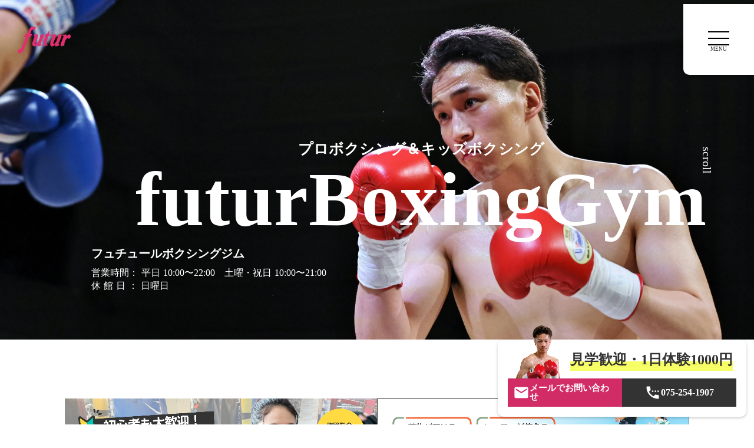

--- FILE ---
content_type: text/html;charset=utf-8
request_url: https://www.futur-kyoto.jp/fighter/detail.html?id=616&person_id=26&TB_arrow=true&keepThis=true&TB_iframe=true&height=600&width=900
body_size: 35330
content:
<!DOCTYPE html>
<html lang="ja">
<head><meta charset="utf-8">
<meta name="viewport" content="width=device-width, initial-scale=1">
<title>プロ・キッズボクシング｜京都 フュチュールボクシングジム</title>
<link rel="preconnect" href="https://fonts.gstatic.com" crossorigin>
<meta name="generator" content="Studio.Design">
<meta name="robots" content="all">
<meta property="og:site_name" content="プロ・キッズボクシング｜京都 フュチュールボクシングジム">
<meta property="og:title" content="プロ・キッズボクシング｜京都 フュチュールボクシングジム">
<meta property="og:image" content="https://storage.googleapis.com/production-os-assets/assets/65697ad4-b9d8-428c-8199-d7007b34f552">
<meta property="og:description" content="京都のボクシングジム『フュチュールボクシングジム』。初心者からプロまでサポート。フィットネス会員様もボクシングトレーニングをお楽しみいただけます。">
<meta property="og:type" content="website">
<meta name="description" content="京都のボクシングジム『フュチュールボクシングジム』。初心者からプロまでサポート。フィットネス会員様もボクシングトレーニングをお楽しみいただけます。">
<meta property="twitter:card" content="summary_large_image">
<meta property="twitter:image" content="https://storage.googleapis.com/production-os-assets/assets/65697ad4-b9d8-428c-8199-d7007b34f552">
<meta name="apple-mobile-web-app-title" content="プロ・キッズボクシング｜京都 フュチュールボクシングジム">
<meta name="format-detection" content="telephone=no,email=no,address=no">
<meta name="chrome" content="nointentdetection">
<meta property="og:url" content="/fighter/detail.html?id=616&person_id=26&TB_arrow=true&keepThis=true&TB_iframe=true&height=600&width=900">
<link rel="icon" type="image/png" href="https://storage.googleapis.com/production-os-assets/assets/8e1c86fe-c995-4242-988a-b59238bfb319" data-hid="2c9d455">
<link rel="apple-touch-icon" type="image/png" href="https://storage.googleapis.com/production-os-assets/assets/8e1c86fe-c995-4242-988a-b59238bfb319" data-hid="74ef90c">
<link rel="stylesheet" href="https://fonts.fontplus.dev/v1/css/XTNRIyc3" crossorigin data-hid="251eb52">
<meta content="PT306q2s7drPPOnA_St2GR0yF2FuLBD96FDwAM_hNYs" name="google-site-verification"><link rel="modulepreload" as="script" crossorigin href="/_nuxt/entry.2f09776e.js"><link rel="preload" as="style" href="/_nuxt/entry.b0b29391.css"><link rel="prefetch" as="image" type="image/svg+xml" href="/_nuxt/close_circle.c7480f3c.svg"><link rel="prefetch" as="image" type="image/svg+xml" href="/_nuxt/round_check.0ebac23f.svg"><link rel="prefetch" as="script" crossorigin href="/_nuxt/LottieRenderer.6664fbbe.js"><link rel="prefetch" as="script" crossorigin href="/_nuxt/error-404.8cde46e1.js"><link rel="prefetch" as="script" crossorigin href="/_nuxt/error-500.8df2b5ff.js"><link rel="stylesheet" href="/_nuxt/entry.b0b29391.css"><style>.page-enter-active{transition:.6s cubic-bezier(.4,.4,0,1)}.page-leave-active{transition:.3s cubic-bezier(.4,.4,0,1)}.page-enter-from,.page-leave-to{opacity:0}</style><style>:root{--rebranding-loading-bg:#e5e5e5;--rebranding-loading-bar:#222}</style><style>.app[data-v-d12de11f]{align-items:center;flex-direction:column;height:100%;justify-content:center;width:100%}.title[data-v-d12de11f]{font-size:34px;font-weight:300;letter-spacing:2.45px;line-height:30px;margin:30px}</style><style>/*! * Font Awesome Free 6.4.2 by @fontawesome - https://fontawesome.com * License - https://fontawesome.com/license/free (Icons: CC BY 4.0, Fonts: SIL OFL 1.1, Code: MIT License) * Copyright 2023 Fonticons, Inc. */.fa-brands,.fa-solid{-moz-osx-font-smoothing:grayscale;-webkit-font-smoothing:antialiased;--fa-display:inline-flex;align-items:center;display:var(--fa-display,inline-block);font-style:normal;font-variant:normal;justify-content:center;line-height:1;text-rendering:auto}.fa-solid{font-family:Font Awesome\ 6 Free;font-weight:900}.fa-brands{font-family:Font Awesome\ 6 Brands;font-weight:400}:host,:root{--fa-style-family-classic:"Font Awesome 6 Free";--fa-font-solid:normal 900 1em/1 "Font Awesome 6 Free";--fa-style-family-brands:"Font Awesome 6 Brands";--fa-font-brands:normal 400 1em/1 "Font Awesome 6 Brands"}@font-face{font-display:block;font-family:Font Awesome\ 6 Free;font-style:normal;font-weight:900;src:url(https://storage.googleapis.com/production-os-assets/assets/fontawesome/1629704621943/6.4.2/webfonts/fa-solid-900.woff2) format("woff2"),url(https://storage.googleapis.com/production-os-assets/assets/fontawesome/1629704621943/6.4.2/webfonts/fa-solid-900.ttf) format("truetype")}@font-face{font-display:block;font-family:Font Awesome\ 6 Brands;font-style:normal;font-weight:400;src:url(https://storage.googleapis.com/production-os-assets/assets/fontawesome/1629704621943/6.4.2/webfonts/fa-brands-400.woff2) format("woff2"),url(https://storage.googleapis.com/production-os-assets/assets/fontawesome/1629704621943/6.4.2/webfonts/fa-brands-400.ttf) format("truetype")}</style><style>.spinner[data-v-36413753]{animation:loading-spin-36413753 1s linear infinite;height:16px;pointer-events:none;width:16px}.spinner[data-v-36413753]:before{border-bottom:2px solid transparent;border-right:2px solid transparent;border-color:transparent currentcolor currentcolor transparent;border-style:solid;border-width:2px;opacity:.2}.spinner[data-v-36413753]:after,.spinner[data-v-36413753]:before{border-radius:50%;box-sizing:border-box;content:"";height:100%;position:absolute;width:100%}.spinner[data-v-36413753]:after{border-left:2px solid transparent;border-top:2px solid transparent;border-color:currentcolor transparent transparent currentcolor;border-style:solid;border-width:2px;opacity:1}@keyframes loading-spin-36413753{0%{transform:rotate(0deg)}to{transform:rotate(1turn)}}</style><style>.design-canvas__modal{height:100%;pointer-events:none;position:fixed;transition:none;width:100%;z-index:2}.design-canvas__modal:focus{outline:none}.design-canvas__modal.v-enter-active .studio-canvas,.design-canvas__modal.v-leave-active,.design-canvas__modal.v-leave-active .studio-canvas{transition:.4s cubic-bezier(.4,.4,0,1)}.design-canvas__modal.v-enter-active .studio-canvas *,.design-canvas__modal.v-leave-active .studio-canvas *{transition:none!important}.design-canvas__modal.isNone{transition:none}.design-canvas__modal .design-canvas__modal__base{height:100%;left:0;pointer-events:auto;position:fixed;top:0;transition:.4s cubic-bezier(.4,.4,0,1);width:100%;z-index:-1}.design-canvas__modal .studio-canvas{height:100%;pointer-events:none}.design-canvas__modal .studio-canvas>*{background:none!important;pointer-events:none}</style><style>.LoadMoreAnnouncer[data-v-4f7a7294]{height:1px;margin:-1px;overflow:hidden;padding:0;position:absolute;width:1px;clip:rect(0,0,0,0);border-width:0;white-space:nowrap}</style><style>.TitleAnnouncer[data-v-692a2727]{height:1px;margin:-1px;overflow:hidden;padding:0;position:absolute;width:1px;clip:rect(0,0,0,0);border-width:0;white-space:nowrap}</style><style>.publish-studio-style[data-v-c7690742]{transition:.4s cubic-bezier(.4,.4,0,1)}</style><style>.product-font-style[data-v-51f515bd]{transition:.4s cubic-bezier(.4,.4,0,1)}</style><style>@font-face{font-family:grandam;font-style:normal;font-weight:400;src:url(https://storage.googleapis.com/studio-front/fonts/grandam.ttf) format("truetype")}@font-face{font-family:Material Icons;font-style:normal;font-weight:400;src:url(https://storage.googleapis.com/production-os-assets/assets/material-icons/1629704621943/MaterialIcons-Regular.eot);src:local("Material Icons"),local("MaterialIcons-Regular"),url(https://storage.googleapis.com/production-os-assets/assets/material-icons/1629704621943/MaterialIcons-Regular.woff2) format("woff2"),url(https://storage.googleapis.com/production-os-assets/assets/material-icons/1629704621943/MaterialIcons-Regular.woff) format("woff"),url(https://storage.googleapis.com/production-os-assets/assets/material-icons/1629704621943/MaterialIcons-Regular.ttf) format("truetype")}.StudioCanvas{display:flex;height:auto;min-height:100dvh}.StudioCanvas>.sd{min-height:100dvh;overflow:clip}a,abbr,address,article,aside,audio,b,blockquote,body,button,canvas,caption,cite,code,dd,del,details,dfn,div,dl,dt,em,fieldset,figcaption,figure,footer,form,h1,h2,h3,h4,h5,h6,header,hgroup,html,i,iframe,img,input,ins,kbd,label,legend,li,main,mark,menu,nav,object,ol,p,pre,q,samp,section,select,small,span,strong,sub,summary,sup,table,tbody,td,textarea,tfoot,th,thead,time,tr,ul,var,video{border:0;font-family:sans-serif;line-height:1;list-style:none;margin:0;padding:0;text-decoration:none;-webkit-font-smoothing:antialiased;-webkit-backface-visibility:hidden;box-sizing:border-box;color:#333;transition:.3s cubic-bezier(.4,.4,0,1);word-spacing:1px}a:focus:not(:focus-visible),button:focus:not(:focus-visible),summary:focus:not(:focus-visible){outline:none}nav ul{list-style:none}blockquote,q{quotes:none}blockquote:after,blockquote:before,q:after,q:before{content:none}a,button{background:transparent;font-size:100%;margin:0;padding:0;vertical-align:baseline}ins{text-decoration:none}ins,mark{background-color:#ff9;color:#000}mark{font-style:italic;font-weight:700}del{text-decoration:line-through}abbr[title],dfn[title]{border-bottom:1px dotted;cursor:help}table{border-collapse:collapse;border-spacing:0}hr{border:0;border-top:1px solid #ccc;display:block;height:1px;margin:1em 0;padding:0}input,select{vertical-align:middle}textarea{resize:none}.clearfix:after{clear:both;content:"";display:block}[slot=after] button{overflow-anchor:none}</style><style>.sd{flex-wrap:nowrap;max-width:100%;pointer-events:all;z-index:0;-webkit-overflow-scrolling:touch;align-content:center;align-items:center;display:flex;flex:none;flex-direction:column;position:relative}.sd::-webkit-scrollbar{display:none}.sd,.sd.richText *{transition-property:all,--g-angle,--g-color-0,--g-position-0,--g-color-1,--g-position-1,--g-color-2,--g-position-2,--g-color-3,--g-position-3,--g-color-4,--g-position-4,--g-color-5,--g-position-5,--g-color-6,--g-position-6,--g-color-7,--g-position-7,--g-color-8,--g-position-8,--g-color-9,--g-position-9,--g-color-10,--g-position-10,--g-color-11,--g-position-11}input.sd,textarea.sd{align-content:normal}.sd[tabindex]:focus{outline:none}.sd[tabindex]:focus-visible{outline:1px solid;outline-color:Highlight;outline-color:-webkit-focus-ring-color}input[type=email],input[type=tel],input[type=text],select,textarea{-webkit-appearance:none}select{cursor:pointer}.frame{display:block;overflow:hidden}.frame>iframe{height:100%;width:100%}.frame .formrun-embed>iframe:not(:first-child){display:none!important}.image{position:relative}.image:before{background-position:50%;background-size:cover;border-radius:inherit;content:"";height:100%;left:0;pointer-events:none;position:absolute;top:0;transition:inherit;width:100%;z-index:-2}.sd.file{cursor:pointer;flex-direction:row;outline:2px solid transparent;outline-offset:-1px;overflow-wrap:anywhere;word-break:break-word}.sd.file:focus-within{outline-color:Highlight;outline-color:-webkit-focus-ring-color}.file>input[type=file]{opacity:0;pointer-events:none;position:absolute}.sd.text,.sd:where(.icon){align-content:center;align-items:center;display:flex;flex-direction:row;justify-content:center;overflow:visible;overflow-wrap:anywhere;word-break:break-word}.sd:where(.icon.fa){display:inline-flex}.material-icons{align-items:center;display:inline-flex;font-family:Material Icons;font-size:24px;font-style:normal;font-weight:400;justify-content:center;letter-spacing:normal;line-height:1;text-transform:none;white-space:nowrap;word-wrap:normal;direction:ltr;text-rendering:optimizeLegibility;-webkit-font-smoothing:antialiased}.sd:where(.icon.material-symbols){align-items:center;display:flex;font-style:normal;font-variation-settings:"FILL" var(--symbol-fill,0),"wght" var(--symbol-weight,400);justify-content:center;min-height:1em;min-width:1em}.sd.material-symbols-outlined{font-family:Material Symbols Outlined}.sd.material-symbols-rounded{font-family:Material Symbols Rounded}.sd.material-symbols-sharp{font-family:Material Symbols Sharp}.sd.material-symbols-weight-100{--symbol-weight:100}.sd.material-symbols-weight-200{--symbol-weight:200}.sd.material-symbols-weight-300{--symbol-weight:300}.sd.material-symbols-weight-400{--symbol-weight:400}.sd.material-symbols-weight-500{--symbol-weight:500}.sd.material-symbols-weight-600{--symbol-weight:600}.sd.material-symbols-weight-700{--symbol-weight:700}.sd.material-symbols-fill{--symbol-fill:1}a,a.icon,a.text{-webkit-tap-highlight-color:rgba(0,0,0,.15)}.fixed{z-index:2}.sticky{z-index:1}.button{transition:.4s cubic-bezier(.4,.4,0,1)}.button,.link{cursor:pointer}.submitLoading{opacity:.5!important;pointer-events:none!important}.richText{display:block;word-break:break-word}.richText [data-thread],.richText a,.richText blockquote,.richText em,.richText h1,.richText h2,.richText h3,.richText h4,.richText li,.richText ol,.richText p,.richText p>code,.richText pre,.richText pre>code,.richText s,.richText strong,.richText table tbody,.richText table tbody tr,.richText table tbody tr>td,.richText table tbody tr>th,.richText u,.richText ul{backface-visibility:visible;color:inherit;font-family:inherit;font-size:inherit;font-style:inherit;font-weight:inherit;letter-spacing:inherit;line-height:inherit;text-align:inherit}.richText p{display:block;margin:10px 0}.richText>p{min-height:1em}.richText img,.richText video{height:auto;max-width:100%;vertical-align:bottom}.richText h1{display:block;font-size:3em;font-weight:700;margin:20px 0}.richText h2{font-size:2em}.richText h2,.richText h3{display:block;font-weight:700;margin:10px 0}.richText h3{font-size:1em}.richText h4,.richText h5{font-weight:600}.richText h4,.richText h5,.richText h6{display:block;font-size:1em;margin:10px 0}.richText h6{font-weight:500}.richText [data-type=table]{overflow-x:auto}.richText [data-type=table] p{white-space:pre-line;word-break:break-all}.richText table{border:1px solid #f2f2f2;border-collapse:collapse;border-spacing:unset;color:#1a1a1a;font-size:14px;line-height:1.4;margin:10px 0;table-layout:auto}.richText table tr th{background:hsla(0,0%,96%,.5)}.richText table tr td,.richText table tr th{border:1px solid #f2f2f2;max-width:240px;min-width:100px;padding:12px}.richText table tr td p,.richText table tr th p{margin:0}.richText blockquote{border-left:3px solid rgba(0,0,0,.15);font-style:italic;margin:10px 0;padding:10px 15px}.richText [data-type=embed_code]{margin:20px 0;position:relative}.richText [data-type=embed_code]>.height-adjuster>.wrapper{position:relative}.richText [data-type=embed_code]>.height-adjuster>.wrapper[style*=padding-top] iframe{height:100%;left:0;position:absolute;top:0;width:100%}.richText [data-type=embed_code][data-embed-sandbox=true]{display:block;overflow:hidden}.richText [data-type=embed_code][data-embed-code-type=instagram]>.height-adjuster>.wrapper[style*=padding-top]{padding-top:100%}.richText [data-type=embed_code][data-embed-code-type=instagram]>.height-adjuster>.wrapper[style*=padding-top] blockquote{height:100%;left:0;overflow:hidden;position:absolute;top:0;width:100%}.richText [data-type=embed_code][data-embed-code-type=codepen]>.height-adjuster>.wrapper{padding-top:50%}.richText [data-type=embed_code][data-embed-code-type=codepen]>.height-adjuster>.wrapper iframe{height:100%;left:0;position:absolute;top:0;width:100%}.richText [data-type=embed_code][data-embed-code-type=slideshare]>.height-adjuster>.wrapper{padding-top:56.25%}.richText [data-type=embed_code][data-embed-code-type=slideshare]>.height-adjuster>.wrapper iframe{height:100%;left:0;position:absolute;top:0;width:100%}.richText [data-type=embed_code][data-embed-code-type=speakerdeck]>.height-adjuster>.wrapper{padding-top:56.25%}.richText [data-type=embed_code][data-embed-code-type=speakerdeck]>.height-adjuster>.wrapper iframe{height:100%;left:0;position:absolute;top:0;width:100%}.richText [data-type=embed_code][data-embed-code-type=snapwidget]>.height-adjuster>.wrapper{padding-top:30%}.richText [data-type=embed_code][data-embed-code-type=snapwidget]>.height-adjuster>.wrapper iframe{height:100%;left:0;position:absolute;top:0;width:100%}.richText [data-type=embed_code][data-embed-code-type=firework]>.height-adjuster>.wrapper fw-embed-feed{-webkit-user-select:none;-moz-user-select:none;user-select:none}.richText [data-type=embed_code_empty]{display:none}.richText ul{margin:0 0 0 20px}.richText ul li{list-style:disc;margin:10px 0}.richText ul li p{margin:0}.richText ol{margin:0 0 0 20px}.richText ol li{list-style:decimal;margin:10px 0}.richText ol li p{margin:0}.richText hr{border-top:1px solid #ccc;margin:10px 0}.richText p>code{background:#eee;border:1px solid rgba(0,0,0,.1);border-radius:6px;display:inline;margin:2px;padding:0 5px}.richText pre{background:#eee;border-radius:6px;font-family:Menlo,Monaco,Courier New,monospace;margin:20px 0;padding:25px 35px;white-space:pre-wrap}.richText pre code{border:none;padding:0}.richText strong{color:inherit;display:inline;font-family:inherit;font-weight:900}.richText em{font-style:italic}.richText a,.richText u{text-decoration:underline}.richText a{color:#007cff;display:inline}.richText s{text-decoration:line-through}.richText [data-type=table_of_contents]{background-color:#f5f5f5;border-radius:2px;color:#616161;font-size:16px;list-style:none;margin:0;padding:24px 24px 8px;text-decoration:underline}.richText [data-type=table_of_contents] .toc_list{margin:0}.richText [data-type=table_of_contents] .toc_item{color:currentColor;font-size:inherit!important;font-weight:inherit;list-style:none}.richText [data-type=table_of_contents] .toc_item>a{border:none;color:currentColor;font-size:inherit!important;font-weight:inherit;text-decoration:none}.richText [data-type=table_of_contents] .toc_item>a:hover{opacity:.7}.richText [data-type=table_of_contents] .toc_item--1{margin:0 0 16px}.richText [data-type=table_of_contents] .toc_item--2{margin:0 0 16px;padding-left:2rem}.richText [data-type=table_of_contents] .toc_item--3{margin:0 0 16px;padding-left:4rem}.sd.section{align-content:center!important;align-items:center!important;flex-direction:column!important;flex-wrap:nowrap!important;height:auto!important;max-width:100%!important;padding:0!important;width:100%!important}.sd.section-inner{position:static!important}@property --g-angle{syntax:"<angle>";inherits:false;initial-value:180deg}@property --g-color-0{syntax:"<color>";inherits:false;initial-value:transparent}@property --g-position-0{syntax:"<percentage>";inherits:false;initial-value:.01%}@property --g-color-1{syntax:"<color>";inherits:false;initial-value:transparent}@property --g-position-1{syntax:"<percentage>";inherits:false;initial-value:100%}@property --g-color-2{syntax:"<color>";inherits:false;initial-value:transparent}@property --g-position-2{syntax:"<percentage>";inherits:false;initial-value:100%}@property --g-color-3{syntax:"<color>";inherits:false;initial-value:transparent}@property --g-position-3{syntax:"<percentage>";inherits:false;initial-value:100%}@property --g-color-4{syntax:"<color>";inherits:false;initial-value:transparent}@property --g-position-4{syntax:"<percentage>";inherits:false;initial-value:100%}@property --g-color-5{syntax:"<color>";inherits:false;initial-value:transparent}@property --g-position-5{syntax:"<percentage>";inherits:false;initial-value:100%}@property --g-color-6{syntax:"<color>";inherits:false;initial-value:transparent}@property --g-position-6{syntax:"<percentage>";inherits:false;initial-value:100%}@property --g-color-7{syntax:"<color>";inherits:false;initial-value:transparent}@property --g-position-7{syntax:"<percentage>";inherits:false;initial-value:100%}@property --g-color-8{syntax:"<color>";inherits:false;initial-value:transparent}@property --g-position-8{syntax:"<percentage>";inherits:false;initial-value:100%}@property --g-color-9{syntax:"<color>";inherits:false;initial-value:transparent}@property --g-position-9{syntax:"<percentage>";inherits:false;initial-value:100%}@property --g-color-10{syntax:"<color>";inherits:false;initial-value:transparent}@property --g-position-10{syntax:"<percentage>";inherits:false;initial-value:100%}@property --g-color-11{syntax:"<color>";inherits:false;initial-value:transparent}@property --g-position-11{syntax:"<percentage>";inherits:false;initial-value:100%}</style><style>.snackbar[data-v-3129703d]{align-items:center;background:#fff;border:1px solid #ededed;border-radius:6px;box-shadow:0 16px 48px -8px rgba(0,0,0,.08),0 10px 25px -5px rgba(0,0,0,.11);display:flex;flex-direction:row;gap:8px;justify-content:space-between;left:50%;max-width:90vw;padding:16px 20px;position:fixed;top:32px;transform:translateX(-50%);-webkit-user-select:none;-moz-user-select:none;user-select:none;width:480px;z-index:9999}.snackbar.v-enter-active[data-v-3129703d],.snackbar.v-leave-active[data-v-3129703d]{transition:.4s cubic-bezier(.4,.4,0,1)}.snackbar.v-enter-from[data-v-3129703d],.snackbar.v-leave-to[data-v-3129703d]{opacity:0;transform:translate(-50%,-10px)}.snackbar .convey[data-v-3129703d]{align-items:center;display:flex;flex-direction:row;gap:8px;padding:0}.snackbar .convey .icon[data-v-3129703d]{background-position:50%;background-repeat:no-repeat;flex-shrink:0;height:24px;width:24px}.snackbar .convey .message[data-v-3129703d]{font-size:14px;font-style:normal;font-weight:400;line-height:20px;white-space:pre-line}.snackbar .convey.error .icon[data-v-3129703d]{background-image:url(/_nuxt/close_circle.c7480f3c.svg)}.snackbar .convey.error .message[data-v-3129703d]{color:#f84f65}.snackbar .convey.success .icon[data-v-3129703d]{background-image:url(/_nuxt/round_check.0ebac23f.svg)}.snackbar .convey.success .message[data-v-3129703d]{color:#111}.snackbar .button[data-v-3129703d]{align-items:center;border-radius:40px;color:#4b9cfb;display:flex;flex-shrink:0;font-family:Inter;font-size:12px;font-style:normal;font-weight:700;justify-content:center;line-height:16px;padding:4px 8px}.snackbar .button[data-v-3129703d]:hover{background:#f5f5f5}</style><style>a[data-v-d2500ebd]{align-items:center;border-radius:4px;bottom:20px;height:20px;justify-content:center;left:20px;perspective:300px;position:fixed;transition:0s linear;width:84px;z-index:2000}@media (hover:hover){a[data-v-d2500ebd]{transition:.4s cubic-bezier(.4,.4,0,1);will-change:width,height}a[data-v-d2500ebd]:hover{height:32px;width:200px}}[data-v-d2500ebd] .custom-fill path{fill:var(--1167f19e)}.fade-enter-active[data-v-d2500ebd],.fade-leave-active[data-v-d2500ebd]{position:absolute;transform:translateZ(0);transition:opacity .3s cubic-bezier(.4,.4,0,1);will-change:opacity,transform}.fade-enter-from[data-v-d2500ebd],.fade-leave-to[data-v-d2500ebd]{opacity:0}</style></head>
<body ><div id="__nuxt"><div><span></span><span></span><!----></div></div><script type="application/json" id="__NUXT_DATA__" data-ssr="true">[["Reactive",1],{"data":2,"state":4,"_errors":5,"serverRendered":6,"path":7,"pinia":8},{"dynamicDatafighter/detail.html":3},null,{},{"dynamicDatafighter/detail.html":3},true,"/fighter/detail.html?id=616&person_id=26&TB_arrow=true&keepThis=true&TB_iframe=true&height=600&width=900",{"cmsContentStore":9,"indexStore":12,"projectStore":15,"productStore":41,"pageHeadStore":378},{"listContentsMap":10,"contentMap":11},["Map"],["Map"],{"routeType":13,"host":14},"publish","www.futur-kyoto.jp",{"project":16},{"id":17,"name":18,"type":19,"customDomain":20,"iconImage":20,"coverImage":21,"displayBadge":22,"integrations":23,"snapshot_path":39,"snapshot_id":40,"recaptchaSiteKey":-1},"EXawAQDVOD","フュチュールボクシングジム","web","","https://storage.googleapis.com/production-os-assets/assets/9b36741a-2b85-421e-892a-3f1206f84f91",false,[24,27,30,33,36],{"integration_name":25,"code":26},"custom-code","true",{"integration_name":28,"code":29},"fontplus","XTNRIyc3",{"integration_name":31,"code":32},"google-tag-manager","GTM-NSGRMNPR",{"integration_name":34,"code":35},"search-console","M1gWxL84Q7M95PPhtH-0YDKJdO5xvSLC21KoCOINa70",{"integration_name":37,"code":38},"typesquare","unused","https://storage.googleapis.com/studio-publish/projects/EXawAQDVOD/BqNGEnLear/","BqNGEnLear",{"product":42,"isLoaded":6,"selectedModalIds":375,"redirectPage":3,"isInitializedRSS":22,"pageViewMap":376,"symbolViewMap":377},{"breakPoints":43,"colors":53,"fonts":54,"head":145,"info":164,"pages":171,"resources":247,"symbols":251,"style":293,"styleVars":295,"enablePassword":22,"classes":341,"publishedUid":374},[44,47,50],{"maxWidth":45,"name":46},450,"mobile",{"maxWidth":48,"name":49},840,"tablet",{"maxWidth":51,"name":52},320,"mini",[],[55,72,77,83,88,95,100,104,108,112,116,124,128,133,137,141],{"family":56,"subsets":57,"variants":60,"vendor":71},"Lato",[58,59],"latin","latin-ext",[61,62,63,64,65,66,67,68,69,70],"100","100italic","300","300italic","regular","italic","700","700italic","900","900italic","google",{"family":73,"subsets":74,"variants":75,"vendor":28},"Futura",[58],[63,76,67],"500",{"family":78,"subsets":79,"variants":80,"vendor":71},"Antonio",[58,59],[61,81,63,65,76,82,67],"200","600",{"family":84,"subsets":85,"variants":87,"vendor":71},"Anton",[58,59,86],"vietnamese",[65],{"family":89,"subsets":90,"variants":93,"vendor":71},"Noto Sans JP",[91,92,58,59,86],"cyrillic","japanese",[61,81,63,65,76,82,67,94,69],"800",{"family":96,"subsets":97,"variants":98,"vendor":28},"DIN Next",[58],[63,99,67],"400",{"family":101,"subsets":102,"variants":103,"vendor":71},"Dancing Script",[58,59,86],[65,76,82,67],{"family":105,"subsets":106,"variants":107,"vendor":71},"Shadows Into Light",[58],[65],{"family":109,"subsets":110,"variants":111,"vendor":71},"Homemade Apple",[58],[65],{"family":113,"subsets":114,"variants":115,"vendor":71},"Nothing You Could Do",[58],[65],{"family":117,"subsets":118,"variants":122,"vendor":71},"Roboto",[91,119,120,121,58,59,86],"cyrillic-ext","greek","greek-ext",[61,62,63,64,65,66,76,123,67,68,69,70],"500italic",{"family":125,"subsets":126,"variants":127,"vendor":71},"Lobster",[91,119,58,59,86],[65],{"family":129,"subsets":130,"variants":132,"vendor":71},"Noto Serif TC",[131,58],"chinese-traditional",[81,63,65,76,82,67,69],{"family":134,"subsets":135,"variants":136,"vendor":71},"Inter,'Noto Sans JP'",[91,119,120,121,58,59,86],[61,81,63,65,76,82,67,94,69],{"family":138,"subsets":139,"variants":140,"vendor":71},"Inter",[91,119,120,121,58,59,86],[61,81,63,65,76,82,67,94,69],{"family":142,"variants":143,"vendor":144},"Impact",[99],"system-font",{"customCode":146,"favicon":158,"lang":159,"meta":160,"title":163},{"headEnd":147},[148],{"memo":149,"src":150,"tags":151,"uuid":157},"New Code 1","\u003Cmeta name=\"google-site-verification\" content=\"PT306q2s7drPPOnA_St2GR0yF2FuLBD96FDwAM_hNYs\" />",[152],{"attrs":153,"tagName":156},{"content":154,"name":155},"PT306q2s7drPPOnA_St2GR0yF2FuLBD96FDwAM_hNYs","google-site-verification","meta","afe8531f-b05b-4937-bbb6-6c0e5ba235b4","https://storage.googleapis.com/production-os-assets/assets/51236716-00f6-4550-abd3-48e7c502f090","ja",{"description":161,"og:image":162},"京都のボクシングジム『フュチュールボクシングジム』。初心者からプロまでサポート。フィットネス会員様もボクシングトレーニングをお楽しみいただけます。","https://storage.googleapis.com/production-os-assets/assets/2f8e36cb-ea57-40da-a793-43802551b7dc","プロ・キッズボクシング｜京都 フュチュールボクシングジム",{"baseWidth":165,"created_at":166,"screen":167,"type":19,"updated_at":169,"version":170},1280,1518591100346,{"baseWidth":165,"height":168,"isAutoHeight":22,"width":165,"workingState":22},600,1518792996878,"4.1.9",[172,186,200,208,216,224,232,237],{"head":173,"id":177,"position":178,"type":180,"uuid":181,"symbolIds":182},{"favicon":174,"meta":175,"title":163},"https://storage.googleapis.com/production-os-assets/assets/8e1c86fe-c995-4242-988a-b59238bfb319",{"description":161,"og:image":176},"https://storage.googleapis.com/production-os-assets/assets/65697ad4-b9d8-428c-8199-d7007b34f552","/",{"x":179,"y":179},0,"page","bf9fed39-ac7e-4c42-aa12-40d655a39612",[183,184,185],"4a1e00d7-ed6b-4a24-ba38-afb14500b225","05c9776a-1ba9-411c-842e-4801430de590","8129a476-4fc8-4528-b34a-769fae3fda7b",{"head":187,"id":193,"type":180,"uuid":194,"symbolIds":195},{"favicon":188,"meta":189,"title":192},"https://storage.googleapis.com/production-os-assets/assets/99a3d8b1-3c2a-42ed-92eb-e9a36313ee91",{"description":190,"og:image":191},"現役選手とタイトル獲得選手の紹介ページです。","https://storage.googleapis.com/production-os-assets/assets/4fd1cac2-6d97-4786-95e8-fee669f57cd3","選手紹介","boxer","68ce50d2-1016-4f17-b70f-91c70f115a52",[196,197,185,198,199],"287ecd5e-631d-41b3-aa65-b1c722dd6ad5","1c5d4293-d385-4466-9d00-e3c463528381","bae13a4b-fad9-4cb3-8a11-a6716d6224a5","f30fe2b7-ac67-48f9-ba4a-6b2f597be994",{"head":201,"id":205,"type":180,"uuid":206,"symbolIds":207},{"meta":202,"title":204},{"description":203},"求人情報、採用情報、企業情報など、企業とお客様のつながりを大切にするウェブサイトです。個人情報保護方針に基づき、お客様の情報を適切に取り扱います。","プライバシーポリシー","privacyPolicy","4ccc0921-dc27-4edd-84ca-32fc00302e58",[198,185],{"head":209,"id":213,"type":180,"uuid":214,"symbolIds":215},{"meta":210,"title":212},{"description":211},"お問い合わせありがとうございます。内容を確認後、2〜3営業日以内に担当者よりご連絡いたします。お待ちいただけますよう、よろしくお願いいたします。","お問い合わせありがとうございます","thankyou","829e9a20-009c-438e-a2a1-c046c8f036bd",[198,185],{"head":217,"id":221,"type":180,"uuid":222,"symbolIds":223},{"meta":218,"title":220},{"description":219},"フュチュールボクシングジムのお問い合わせページです。1日体験や試合チケットの購入など、お気軽にご連絡ください。","フュチュールボクシングジム お問い合わせ","contact","f206b157-079c-426b-ba65-e41f77916abe",[198,185],{"head":225,"id":229,"type":180,"uuid":230,"symbolIds":231},{"meta":226,"title":228},{"description":227},"ニュース、イベント、休館日などのジムの最新情報をお届けします。","ニュース | ジムの最新情報を発信","news","31db6976-740c-4b90-a64d-045305f9ce0f",[198,199,185],{"id":233,"isCookieModal":22,"responsive":6,"type":234,"uuid":235,"symbolIds":236},"menu","modal","59bdf900-33b2-43bd-9fb1-1eac39351433",[],{"cmsRequest":238,"head":241,"id":244,"type":180,"uuid":245,"symbolIds":246},{"contentSlug":239,"schemaKey":240},"{{$route.params.slug}}","svKkHEol",{"meta":242,"title":243},{"description":227},"フュチュールボクシングジム｜新着情報","article/:slug","85654b4b-93c4-4a60-8099-f2f601744b7c",[199,185],{"rssList":248,"apiList":249,"cmsProjectId":250},[],[],"s6IJGwfrcR6FVyHO6QoF",[252,253,255,257,258,260,261,263,265,266,267,269,271,273,275,277,279,281,283,285,287,288,289,291],{"uuid":185},{"uuid":254},"dce78886-23ca-4ca6-929f-352abe4a44ac",{"uuid":256},"63af7d7d-60e2-4c39-a975-78b5b94ff6de",{"uuid":199},{"uuid":259},"208c6a7d-569d-48f4-8588-6b6b264c9bba",{"uuid":198},{"uuid":262},"7fceff2b-6ddd-41d0-8b0b-792249174a28",{"uuid":264},"d8ec01f4-cdd4-4de9-a02f-a6a227d6c80d",{"uuid":184},{"uuid":183},{"uuid":268},"8f553d2a-e045-4a41-8a54-3a4d31adedd1",{"uuid":270},"b2082281-9eeb-4451-8f81-c4469106f6fb",{"uuid":272},"1f070ebf-e48f-4322-8ec0-f29b5f1ec998",{"uuid":274},"4e2a7563-e604-4852-befb-1549c34c83b5",{"uuid":276},"6353f71b-973e-4f9b-aded-7ad022759700",{"uuid":278},"d8d96e7a-3f95-48d8-b4c4-5e348c7518ca",{"uuid":280},"9b6b3616-750a-46ce-b4c2-98da48cbf4e5",{"uuid":282},"4e1b8dcc-42fc-44e0-b1d6-392e22c6eda8",{"uuid":284},"ce144281-6744-4a5b-bcc1-4e58116c728e",{"uuid":286},"412cf644-a555-4f3f-83d5-4043b59940c8",{"uuid":196},{"uuid":197},{"uuid":290},"f94eefee-9e4d-4c41-a63e-7840971106c4",{"uuid":292},"d3e9ba8f-9608-4d3a-8744-e03cbda4113b",{"fontFamily":294},[],{"color":296,"fontFamily":301},[297],{"key":298,"name":299,"value":300},"afb939bf","Background","#fafbfb",[302,304,306,308,310,313,315,318,321,324,327,330,332,334,337,339],{"key":303,"name":20,"value":56},"3988a1fb",{"key":305,"name":20,"value":73},"c594b4a2",{"key":307,"name":20,"value":78},"5ebd3e39",{"key":309,"name":20,"value":84},"389b24af",{"key":311,"name":20,"value":312},"c19f256f","'Noto Sans JP'",{"key":314,"name":20,"value":73},"febb77cc",{"key":316,"name":20,"value":317},"0fbfc0ac","'DIN Next'",{"key":319,"name":20,"value":320},"a0991de3","'Dancing Script'",{"key":322,"name":20,"value":323},"1aa6dcaf","'Shadows Into Light'",{"key":325,"name":20,"value":326},"6fae9b6d","'Homemade Apple'",{"key":328,"name":20,"value":329},"45a2aec0","'Nothing You Could Do'",{"key":331,"name":20,"value":117},"1eb5697b",{"key":333,"name":20,"value":125},"79ac8d69",{"key":335,"name":20,"value":336},"1b86bc9b","'Noto Serif TC'",{"key":338,"name":20,"value":134},"ed8b61b8",{"key":340,"name":20,"value":142},"66a8e86a",{"typography":342},[343,351,357,362,369],{"key":344,"name":345,"style":346},"05be8f34","Title-XL",{"fontFamily":347,"fontSize":348,"fontWeight":349,"letterSpacing":179,"lineHeight":350},"var(--s-font-ed8b61b8)","48px",700,"1.3",{"key":352,"name":353,"style":354},"8cba3c37","Title-L",{"fontFamily":347,"fontSize":355,"fontWeight":349,"letterSpacing":179,"lineHeight":356},"32px","1.4",{"key":358,"name":359,"style":360},"f2bcb82b","Title-M",{"fontFamily":347,"fontSize":361,"fontWeight":349,"letterSpacing":179,"lineHeight":356},"24px",{"key":363,"name":364,"style":365},"30954294","Paragraph-L",{"fontFamily":347,"fontSize":366,"fontWeight":367,"letterSpacing":179,"lineHeight":368},"16px",400,"1.5",{"key":370,"name":371,"style":372},"7bb51b82","Paragraph-M",{"fontFamily":347,"fontSize":373,"fontWeight":367,"letterSpacing":179,"lineHeight":356},"12px","20260109000616",[],{},["Map"],{"googleFontMap":379,"typesquareLoaded":22,"hasCustomFont":22,"materialSymbols":380},["Map"],[]]</script><script>window.__NUXT__={};window.__NUXT__.config={public:{apiBaseUrl:"https://api.studiodesignapp.com/api",cmsApiBaseUrl:"https://api.cms.studiodesignapp.com",previewBaseUrl:"https://preview.studio.site",facebookAppId:"569471266584583",firebaseApiKey:"AIzaSyBkjSUz89vvvl35U-EErvfHXLhsDakoNNg",firebaseProjectId:"studio-7e371",firebaseAuthDomain:"studio-7e371.firebaseapp.com",firebaseDatabaseURL:"https://studio-7e371.firebaseio.com",firebaseStorageBucket:"studio-7e371.appspot.com",firebaseMessagingSenderId:"373326844567",firebaseAppId:"1:389988806345:web:db757f2db74be8b3",studioDomain:".studio.site",studioPublishUrl:"https://storage.googleapis.com/studio-publish",studioPublishIndexUrl:"https://storage.googleapis.com/studio-publish-index",rssApiPath:"https://rss.studiodesignapp.com/rssConverter",embedSandboxDomain:".studioiframesandbox.com",apiProxyUrl:"https://studio-api-proxy-rajzgb4wwq-an.a.run.app",proxyApiBaseUrl:"",isPublishSite:false,isDev:false,fontsApiBaseUrl:"https://fonts.studio.design",jwtCookieName:"jwt_token"},app:{baseURL:"/",buildAssetsDir:"/_nuxt/",cdnURL:""}}</script><script type="module" src="/_nuxt/entry.2f09776e.js" crossorigin></script></body>
</html>

--- FILE ---
content_type: text/css; charset=utf-8
request_url: https://fonts.fontplus.dev/v1/css/XTNRIyc3
body_size: 420
content:
/*
 * Fonts by FONTPLUS (https://fontplus.jp/)
 * (C) 2025 Fontworks Inc., a Monotype company. All rights reserved.
 */
/* DIN Next */@font-face {font-family: "DIN Next";font-weight: 300;src: url(/v1/woff/XTNRIyc3/01HHESQPEFB07DPPKND8V9RGRC/01HHESR3S1PK9K6Y2P25FFNQ8S/0.woff2) format("woff2");unicode-range: U+20-7e,U+a0-17e,U+192,U+1fa-1ff,U+218-21b,U+237,U+2c6-2c7,U+2c9,U+2d8-2dd,U+394,U+3a9,U+3bc,U+3c0,U+1e80-1e85,U+1ef2-1ef3,U+2013-2014,U+2018-201a,U+201c-201e,U+2020-2022,U+2026,U+2030,U+2039-203a,U+203d,U+2044,U+2070,U+2074-2079,U+2080-2089,U+2122,U+f8ff,U+fb00-fb04;}@font-face {font-family: "DIN Next";font-weight: 300;src: url(/v1/woff/XTNRIyc3/01HHESQPEFB07DPPKND8V9RGRC/01HHESR3S1PK9K6Y2P25FFNQ8S/1.woff2) format("woff2");unicode-range: U+20ac,U+2105,U+2113,U+2126,U+212e,U+2153-2154,U+215b-215e,U+2202,U+2206,U+220f,U+2211-2212,U+2215,U+2219-221a,U+221e,U+222b,U+2248,U+2260,U+2264-2265,U+25ca;}
/* DIN Next */@font-face {font-family: "DIN Next";font-weight: 400;src: url(/v1/woff/XTNRIyc3/01HHESQPSG4HWHBJH31GTYJ5B8/01HHESR3RJSGMMQ09G79BXD4X9/0.woff2) format("woff2");unicode-range: U+20-7e,U+a0-17e,U+192,U+1fa-1ff,U+218-21b,U+237,U+2c6-2c7,U+2c9,U+2d8-2dd,U+394,U+3a9,U+3bc,U+3c0,U+1e80-1e85,U+1ef2-1ef3,U+2013-2014,U+2018-201a,U+201c-201e,U+2020-2022,U+2026,U+2030,U+2039-203a,U+203d,U+2044,U+2070,U+2074-2079,U+2080-2089,U+2122,U+f8ff,U+fb00-fb04;}@font-face {font-family: "DIN Next";font-weight: 400;src: url(/v1/woff/XTNRIyc3/01HHESQPSG4HWHBJH31GTYJ5B8/01HHESR3RJSGMMQ09G79BXD4X9/1.woff2) format("woff2");unicode-range: U+20ac,U+2105,U+2113,U+2126,U+212e,U+2153-2154,U+215b-215e,U+2202,U+2206,U+220f,U+2211-2212,U+2215,U+2219-221a,U+221e,U+222b,U+2248,U+2260,U+2264-2265,U+25ca;}
/* DIN Next */@font-face {font-family: "DIN Next";font-weight: 700;src: url(/v1/woff/XTNRIyc3/01HHESQQF0F1A5Q4AR7W9VR7G1/01HHESR3RJVDG6RJ3J3RBDX5HE/0.woff2) format("woff2");unicode-range: U+20-7e,U+a0-17e,U+192,U+1fa-1ff,U+218-21b,U+237,U+2c6-2c7,U+2c9,U+2d8-2dd,U+394,U+3a9,U+3bc,U+3c0,U+1e80-1e85,U+1ef2-1ef3,U+2013-2014,U+2018-201a,U+201c-201e,U+2020-2022,U+2026,U+2030,U+2039-203a,U+203d,U+2044,U+2070,U+2074-2079,U+2080-2089,U+2122,U+f8ff,U+fb00-fb04;}@font-face {font-family: "DIN Next";font-weight: 700;src: url(/v1/woff/XTNRIyc3/01HHESQQF0F1A5Q4AR7W9VR7G1/01HHESR3RJVDG6RJ3J3RBDX5HE/1.woff2) format("woff2");unicode-range: U+20ac,U+2105,U+2113,U+2126,U+212e,U+2153-2154,U+215b-215e,U+2202,U+2206,U+220f,U+2211-2212,U+2215,U+2219-221a,U+221e,U+222b,U+2248,U+2260,U+2264-2265,U+25ca;}
/* Generated at 2025-12-07T13:49:53.316Z */

--- FILE ---
content_type: text/plain; charset=utf-8
request_url: https://analytics.studiodesignapp.com/event
body_size: -235
content:
Message published: 17758136830445452

--- FILE ---
content_type: image/svg+xml
request_url: https://storage.googleapis.com/studio-design-asset-files/projects/EXawAQDVOD/s-300x149_76c2c050-b620-493c-892b-ba57da1ebd34.svg
body_size: 1710
content:
<?xml version="1.0" encoding="UTF-8"?><svg id="_レイヤー_2" xmlns="http://www.w3.org/2000/svg" viewBox="0 0 85.04 42.24"><defs><style>.cls-1{fill:#e12f6e;}</style></defs><g id="_レイヤー_1-2"><path class="cls-1" d="M52.91,12.6c-.53-.06-1.55-.12-2.5-.15.26-.84.48-1.61.6-2.09.33-1.41-.17-3.31-.08-4.72-1.15,1.82-3.23,4.39-3.64,5.63-1.74.08-4.97,2.73-4.97,2.73l2.56.17c-2.06,3.97-4.05,11.76-3.56,16.97.1,1.06,3.07-1.57,3.72-1.32.67.25,2.32.25,2.73.17.42-.08.58-.75.17-1.08-.41-.33-1.4-.58-1.74-1.98-.34-1.41,2.24-9.28,2.73-10.35.19-.41.5-1.21.81-2.13.87.02,1.86.06,2.5.14,1.32.16,1.41-1.9.66-1.98M21.44,7.88c.66-2.65,1.99-3.23,3.07-3.23s2.07,1.08,2.49,2.23l1.9-5.63c-2.9-1.82-7.29-2.32-10.18,3.07,0,0-1.21,2.78-2.87,6.6-.46.02-.93.11-1.44.27-1.57.5-3.23,2.49-3.73,3.65-.49,1.16,0,2.48.67,1.9.4-.35,1.26-.59,2.24-.63-3.26,7.5-6.93,15.95-7.29,16.86-.66,1.65-2.48,4.22-3.15,4.05-.66-.17-.66-1.24-.16-1.57.49-.33.33-1.66-.75-.33-1.07,1.33-2.24,2.98-2.24,3.98s.58,3.15,2.9,3.15,4.39-1.4,5.63-3.56c.81-1.4,5.81-13.02,9.34-21.62,2.05-.17,3.19-1.58,3.57-1.8.42-.25,1.66-3.48,1.66-3.48-.56-.05-1.82-.11-2.99-.25.72-1.83,1.2-3.14,1.33-3.64M41.65,14.59c0-1.57-1.07-2.57-2.24-2.49-1.16.08-3.23.66-3.4,2.15-.16,1.49-1.66,7.54-3.23,9.85-1.57,2.31-2.81,3.64-3.89,3.64s-.19-2.34.25-3.56c1.16-3.23,4.31-7.62,2.98-12.17-.42.5-2.57.5-3.73.5s-2.32.33-2.82.58c-.5.25-.41,1.08,0,1.16.41.08,1.58.25,1.41,1.66-.17,1.41-2.24,5.97-3.07,8.53-.83,2.57-.74,6.04,1.65,6.79,2.41.75,5.71-2.82,5.71-2.82,0,1.08.58,2.9.83,3.15l6.54-2.07-1.99-2.9c2.57-4.31,4.97-10.43,4.97-12.01M70.38,14.59c0-1.57-1.07-2.57-2.24-2.49-1.16.08-3.23.66-3.4,2.15-.16,1.49-1.65,7.54-3.23,9.85-1.57,2.31-2.82,3.64-3.89,3.64s-.19-2.34.24-3.56c1.16-3.23,4.3-7.62,2.98-12.17-.41.5-2.57.5-3.73.5s-2.32.33-2.81.58c-.5.25-.42,1.08,0,1.16.42.08,1.57.25,1.41,1.66-.17,1.41-2.24,5.97-3.06,8.53-.83,2.57-.75,6.04,1.65,6.79,2.4.75,5.72-2.82,5.72-2.82,0,1.08.58,2.9.82,3.15l6.54-2.07-1.98-2.9c2.56-4.31,4.97-10.43,4.97-12.01M83.05,12.35c-1.66,0-3.14,1.49-4.8,3.15l.58-2.32-.67-.57s-1.9-.83-3.31.41c-2.24-.99-3.07.49-3.07.49l.66.58.17,1.16c1.16-.25,1.57.25,1.16.74-.41.5-2.73,5.88-3.81,8.86-1.08,2.98-1.08,5.13-.08,6.46l5.05-1.41c-.33-4.8,1.91-10.1,5.8-12.67,0,0,.17,2.16,1.15,2.16s3.15-2.07,3.15-3.56c0-1.49-.33-3.48-1.99-3.48"/></g></svg>